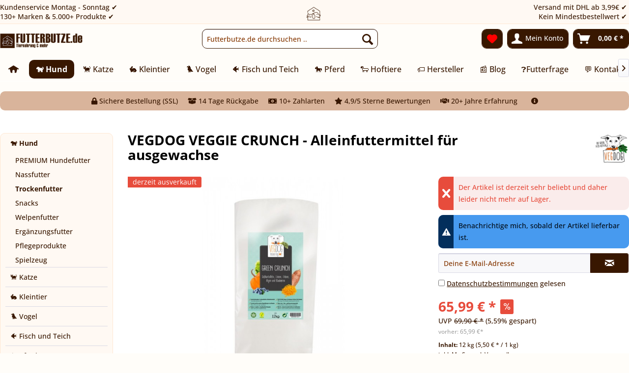

--- FILE ---
content_type: text/html; charset=UTF-8
request_url: https://www.futterbutze.de/vegdog-veggie-crunch-alleinfuttermittel-fuer-ausgewachse-4616-hund/trockenfutter
body_size: 20467
content:
<!DOCTYPE html>
<html class="no-js" lang="de" itemscope="itemscope" itemtype="https://schema.org/WebPage">
<head>
<meta charset="utf-8">
<meta name="author" content="" />
<meta name="robots" content="index,follow" />
<meta name="revisit-after" content="" />
<meta name="keywords" content="mg, Vitamin, kg , = , Kürbis, 42, 14, Green, Crunch, Hunde, sorgen, Linsen, GREEN, CRUNCH, weitere, Nährstoffe, z.B., B12, Taurin, wichtige" />
<meta name="description" content="VEGDOG VEGGIE CRUNCH - Alleinfuttermittel für ausgewachse" />
<script id="usercentrics-cmp" async data-eu-mode="true" data-settings-id="WBiORwmpHDN0Zy" src="https://app.eu.usercentrics.eu/browser-ui/latest/loader.js"></script>
<meta property="og:type" content="product" />
<meta property="og:site_name" content="Futterbutze.de" />
<meta property="og:url" content="https://www.futterbutze.de/vegdog-veggie-crunch-alleinfuttermittel-fuer-ausgewachse-4616-hund/trockenfutter" />
<meta property="og:title" content="VEGDOG VEGGIE CRUNCH - Alleinfuttermittel für ausgewachse" />
<meta property="og:description" content=" VEGDOG Green Crunch ist ein vollwertiges Alleinfuttermittel für ausgewachsene Hunde mit alternativer Proteinquelle. Es ist die gesunde Abwechslung für jeden Hundenapf ? für alle Weltverbesserer unter den Vierbeinern!  Für die..." />
<meta property="og:image" content="https://www.futterbutze.de/media/image/7d/2e/c0/19402030.jpg" />
<meta name="twitter:card" content="product" />
<meta name="twitter:site" content="Futterbutze.de" />
<meta name="twitter:title" content="VEGDOG VEGGIE CRUNCH - Alleinfuttermittel für ausgewachse" />
<meta name="twitter:description" content=" VEGDOG Green Crunch ist ein vollwertiges Alleinfuttermittel für ausgewachsene Hunde mit alternativer Proteinquelle. Es ist die gesunde Abwechslung für jeden Hundenapf ? für alle Weltverbesserer unter den Vierbeinern!  Für die..." />
<meta name="twitter:image" content="https://www.futterbutze.de/media/image/7d/2e/c0/19402030.jpg" />
<meta property="product:brand" content="VegDog" />
<meta property="product:price" content="65,99" />
<meta property="product:product_link" content="https://www.futterbutze.de/vegdog-veggie-crunch-alleinfuttermittel-fuer-ausgewachse-4616-hund/trockenfutter" />
<meta itemprop="copyrightHolder" content="Futterbutze.de" />
<meta itemprop="copyrightYear" content="2024" />
<meta itemprop="isFamilyFriendly" content="True" />
<meta itemprop="image" content="https://www.futterbutze.de/media/image/42/7b/c4/logo-futterbutze-de.png" />
<meta name="viewport" content="width=device-width, initial-scale=1.0">
<meta name="mobile-web-app-capable" content="yes">
<meta name="apple-mobile-web-app-title" content="Futterbutze.de">
<meta name="apple-mobile-web-app-capable" content="yes">
<meta name="apple-mobile-web-app-status-bar-style" content="default">
<script>(function(w,d,s,l,i){w[l]=w[l]||[];w[l].push({'gtm.start':
new Date().getTime(),event:'gtm.js'});var f=d.getElementsByTagName(s)[0],
j=d.createElement(s),dl=l!='dataLayer'?'&l='+l:'';j.async=true;j.src=
'https://www.googletagmanager.com/gtm.js?id='+i+dl;f.parentNode.insertBefore(j,f);
})(window,document,'script','dataLayer','GTM-W6C3V8W');</script>
<script defer src="https://app.webstats365.com/tracker.js" data-website-id="10be9ec8c7fe796a27360ffdb976afea" data-mode="consent"></script>
<link rel="apple-touch-icon-precomposed" href="https://www.futterbutze.de/media/image/4c/5a/6f/futterbutze-icon-180x180.png">
<link rel="shortcut icon" href="https://www.futterbutze.de/media/image/07/ca/56/favicon-16x16.png">
<meta name="msapplication-navbutton-color" content="#381700" />
<meta name="application-name" content="Futterbutze.de" />
<meta name="msapplication-starturl" content="https://www.futterbutze.de/" />
<meta name="msapplication-window" content="width=1024;height=768" />
<meta name="msapplication-TileImage" content="https://www.futterbutze.de/media/image/9d/54/33/futterbutze-icon-150x150.png">
<meta name="msapplication-TileColor" content="#381700">
<meta name="theme-color" content="#381700" />
<link rel="canonical" href="https://www.futterbutze.de/vegdog-veggie-crunch-alleinfuttermittel-fuer-ausgewachse-4616-hund/trockenfutter" />
<title itemprop="name">VEGDOG VEGGIE CRUNCH - Alleinfuttermittel für ausgewachse | Trockenfutter | 🐕 Hund | Futterbutze.de</title>
<link href="/web/cache/1767806312_042081a263e111adca510558c49731ab.css" media="all" rel="stylesheet" type="text/css" />
<link type="text/css" media="screen, projection" rel="stylesheet" href="/themes/Frontend/Responsive/frontend/_public/src/fonts/fontawesome/css/all.css" />
<link rel="stylesheet" href="https://cdn.futterbutze.de/wp-includes/css/dist/block-library/style.min.css" media="all">
<link rel="stylesheet" href="https://cdn.futterbutze.de/wp-includes/css/dist/block-library/theme.min.css" media="all">
<link type="text/css" media="screen, projection" rel="stylesheet" href="/engine/Shopware/Plugins/Community/Frontend/StcomHomeIcon5/Views/frontend/_resources/css/hi.css" />
<script>
var _paq = window._paq = window._paq || [];
/* tracker methods like "setCustomDimension" should be called before "trackPageView" */
_paq.push(["setCookieDomain", "*.futterbutze.de"]);
_paq.push(["disableCookies"]);
_paq.push(['trackPageView']);
_paq.push(['enableLinkTracking']);
(function() {
var u="//stats.qii.de/";
_paq.push(['setTrackerUrl', u+'matomo.php']);
_paq.push(['setSiteId', '9']);
var d=document, g=d.createElement('script'), s=d.getElementsByTagName('script')[0];
g.async=true; g.src=u+'matomo.js'; s.parentNode.insertBefore(g,s);
})();
</script>
</head>
<body class="is--ctl-detail is--act-index is--sidebar-detail" >
<div data-paypalUnifiedMetaDataContainer="true" data-paypalUnifiedRestoreOrderNumberUrl="https://www.futterbutze.de/widgets/PaypalUnifiedOrderNumber/restoreOrderNumber" class="is--hidden">
</div>
<noscript><iframe src="https://www.googletagmanager.com/ns.html?id=GTM-W6C3V8W" height="0" width="0" style="display:none;visibility:hidden"></iframe></noscript>
<div class="page-wrap">
<noscript class="noscript-main">
<div class="alert is--warning">
<div class="alert--icon">
<i class="icon--element icon--warning"></i>
</div>
<div class="alert--content">
Um Futterbutze.de in vollem Umfang nutzen zu k&ouml;nnen, empfehlen Dir Javascript in Deinem Browser zu aktiveren.
</div>
</div>
</noscript>
<header class="header-main">
<div class="emz-conversion-header" style="display: block;background-color: #381700;color: #FFFFFF;font-size: 16px;">
<div class="container" style="background-color: #381700;">
<div class="emz-conversion-desktop">
<div class="emz-conversion-header-column" style="width: calc(33.333333333333% - 4px);text-align: ;">
Kundenservice Montag - Sonntag ✔<br>130+ Marken & 5.000+ Produkte ✔
</div>
<div class="emz-conversion-header-column" style="width: calc(33.333333333333% - 4px);">
<center><img class="footerlogo top" src="https://www.futterbutze.de/media/image/9d/54/33/futterbutze-icon-150x150.png" alt="Willkommen auf Futterbutze.de" width="30"></center>
</div>
<div class="emz-conversion-header-column" style="width: calc(33.333333333333% - 4px);">
Versand mit DHL ab 3,99€ ✔<br>Kein Mindestbestellwert ✔
</div>
</div>
<div class="emz-conversion-tablet">
<div class="emz-conversion-header-column" style="width: calc(33.333333333333% - 3px);text-align: ;">
Kundenservice Mo - So ✔
</div>
<div class="emz-conversion-header-column" style="width: calc(33.333333333333% - 3px);">
130+ Marken & 5.000+ Produkte ✔
</div>
<div class="emz-conversion-header-column" style="width: calc(33.333333333333% - 3px);">
Versand ab 3,99€ ✔
</div>
</div>
<div class="emz-conversion-mobile">
<div class="emz-conversion-header-column" style="width: 49%;text-align: ;">
Kundenservice Mo-So ✔<br>Versand ab 3,99€ ✔
</div>
<div class="emz-conversion-header-column" style="width: 49%;text-align: ;">
130+ Marken ✔ <br>5.000+ Produkte ✔
</div>
</div>
</div>
</div>
<div class="top-bar">
<div class="container block-group">
<nav class="top-bar--navigation block" role="menubar">

    



    

<div class="navigation--entry entry--service has--drop-down" role="menuitem" aria-haspopup="true" data-drop-down-menu="true">
<i class="icon--service"></i> Service/Hilfe
</div>
</nav>
</div>
</div>
<div class="container header--navigation">
<div class="logo-main block-group" role="banner">
<div class="logo--shop block">
<a class="logo--link" href="https://www.futterbutze.de/" title="Futterbutze.de - zur Startseite wechseln">
<picture>
<source srcset="https://www.futterbutze.de/media/image/42/7b/c4/logo-futterbutze-de.png" media="(min-width: 78.75em)">
<source srcset="https://www.futterbutze.de/media/image/42/7b/c4/logo-futterbutze-de.png" media="(min-width: 64em)">
<source srcset="https://www.futterbutze.de/media/image/42/7b/c4/logo-futterbutze-de.png" media="(min-width: 48em)">
<img srcset="https://www.futterbutze.de/media/image/42/7b/c4/logo-futterbutze-de.png" alt="Futterbutze.de - zur Startseite wechseln" />
</picture>
</a>
</div>
</div>
<nav class="shop--navigation block-group">
<ul class="navigation--list block-group" role="menubar">
<li class="navigation--entry entry--menu-left" role="menuitem">
<a class="entry--link entry--trigger btn is--icon-left" href="#offcanvas--left" data-offcanvas="true" data-offCanvasSelector=".sidebar-main" aria-label="Menü">
<i class="icon--menu"></i> Menü
</a>
</li>
<li class="navigation--entry entry--search" role="menuitem" data-search="true" aria-haspopup="true" data-minLength="3">
<a class="btn entry--link entry--trigger" href="#show-hide--search" title="Suche anzeigen / schließen" aria-label="Suche anzeigen / schließen">
<i class="icon--search"></i>
<span class="search--display">Suchen</span>
</a>
<form action="/search" method="get" class="main-search--form">
<input type="search" name="sSearch" aria-label="Futterbutze.de durchsuchen .." class="main-search--field" autocomplete="off" autocapitalize="off" placeholder="Futterbutze.de durchsuchen .." maxlength="30" />
<button type="submit" class="main-search--button" aria-label="Suchen">
<i class="icon--search"></i>
<span class="main-search--text">Suchen</span>
</button>
<div class="form--ajax-loader">&nbsp;</div>
</form>
<div class="main-search--results"></div>
</li>

    <li class="navigation--entry entry--notepad" role="menuitem">
        
        <a href="https://www.futterbutze.de/note" title="Merkzettel" aria-label="Merkzettel" class="btn">
            <i class="icon--heart"></i>
                    </a>
    </li>




    <li class="navigation--entry entry--account with-slt"
        role="menuitem"
        data-offcanvas="true"
        data-offCanvasSelector=".account--dropdown-navigation">
        
            <a href="https://www.futterbutze.de/account"
               title="Mein Konto"
               aria-label="Mein Konto"
               class="btn is--icon-left entry--link account--link">
                <i class="icon--account"></i>
                                    <span class="account--display">
                        Mein Konto
                    </span>
                            </a>
        

                    
                <div class="account--dropdown-navigation">

                    
                        <div class="navigation--smartphone">
                            <div class="entry--close-off-canvas">
                                <a href="#close-account-menu"
                                   class="account--close-off-canvas"
                                   title="Menü schließen"
                                   aria-label="Menü schließen">
                                    Menü schließen <i class="icon--arrow-right"></i>
                                </a>
                            </div>
                        </div>
                    

                    
                            <div class="account--menu is--rounded is--personalized">
        
                            
                
                                            <span class="navigation--headline">
                            Mein Konto
                        </span>
                                    

                
                <div class="account--menu-container">

                    
                        
                        <ul class="sidebar--navigation navigation--list is--level0 show--active-items">
                            
                                
                                
                                    
    
                                                                                    <li class="navigation--entry">
                                                <span class="navigation--signin">
                                                    <a href="https://www.futterbutze.de/account#hide-registration"
                                                       class="blocked--link btn is--primary navigation--signin-btn"
                                                       data-collapseTarget="#registration"
                                                       data-action="close">
                                                        Anmelden
                                                    </a>
                                                    <span class="navigation--register">
                                                        oder
                                                        <a href="https://www.futterbutze.de/account#show-registration"
                                                           class="blocked--link"
                                                           data-collapseTarget="#registration"
                                                           data-action="open">
                                                            registrieren
                                                        </a>
                                                    </span>
                                                </span>
                                            </li>
                                                                            
    
                    <li></li>
            


                                    
                                        <li class="navigation--entry">
                                            <a href="https://www.futterbutze.de/account" title="Übersicht" class="navigation--link">
                                                Übersicht
                                            </a>
                                        </li>
                                    
                                

                                
                                
                                    <li class="navigation--entry">
                                        <a href="https://www.futterbutze.de/account/profile" title="Persönliche Daten" class="navigation--link" rel="nofollow">
                                            Persönliche Daten
                                        </a>
                                    </li>
                                

                                
                                
                                                                            
                                            <li class="navigation--entry">
                                                <a href="https://www.futterbutze.de/address/index/sidebar/" title="Adressen" class="navigation--link" rel="nofollow">
                                                    Adressen
                                                </a>
                                            </li>
                                        
                                                                    

                                
                                
    
                                    <li class="navigation--entry">
                                        <a href="https://www.futterbutze.de/account/payment" title="Zahlungsarten" class="navigation--link" rel="nofollow">
                                            Zahlungsarten
                                        </a>
                                    </li>
                                

            <li class="navigation--entry">
            <a href="https://www.futterbutze.de/StripePaymentAccount/manageCreditCards" title="Kreditkarten verwalten" class="navigation--link">
                Kreditkarten verwalten
            </a>
        </li>
    

                                
                                
                                    <li class="navigation--entry">
                                        <a href="https://www.futterbutze.de/account/orders" title="Bestellungen" class="navigation--link" rel="nofollow">
                                            Bestellungen
                                        </a>
                                    </li>
                                

                                
                                
                                                                            <li class="navigation--entry">
                                            <a href="https://www.futterbutze.de/account/downloads" title="Sofortdownloads" class="navigation--link" rel="nofollow">
                                                Sofortdownloads
                                            </a>
                                        </li>
                                                                    

                                
                                
                                    <li class="navigation--entry">
                                        <a href="https://www.futterbutze.de/note" title="Merkzettel" class="navigation--link" rel="nofollow">
                                            Merkzettel
                                        </a>
                                    </li>
                                

                                
                                
                                                                    

                                
                                
                                                                    
                            
                        </ul>
                    
                </div>
                    
    </div>
                    
                </div>
            
            </li>




    <li class="navigation--entry entry--cart" role="menuitem">
        
        <a class="btn is--icon-left cart--link" href="https://www.futterbutze.de/checkout/cart" title="Warenkorb" aria-label="Warenkorb">
            <span class="cart--display">
                                    Warenkorb
                            </span>

            <span class="badge is--primary is--minimal cart--quantity is--hidden">0</span>

            <i class="icon--basket"></i>

            <span class="cart--amount">
                0,00&nbsp;&euro; *
            </span>
        </a>
        <div class="ajax-loader">&nbsp;</div>
    </li>




</ul>
</nav>
<div class="container--ajax-cart" data-collapse-cart="true" data-displayMode="offcanvas"></div>
</div>
</header>
<nav class="navigation-main">
<div class="container" data-menu-scroller="true" data-listSelector=".navigation--list.container" data-viewPortSelector=".navigation--list-wrapper">
<div class="navigation--list-wrapper">
<ul class="navigation--list container" role="menubar" itemscope="itemscope" itemtype="https://schema.org/SiteNavigationElement">
<li class="" style="display:inline-block;">
<a href="https://www.futterbutze.de/" title="" class="navigation--link is--first custom-navigation--link">
<span><i class="hIcons hIcon1"></i></span>
</a>
</li>
<li class="navigation--entry is--active" role="menuitem">
<a class="navigation--link is--active" href="https://www.futterbutze.de/hundefutter" title="🐕 Hund" itemprop="url">
<span itemprop="name">🐕 Hund</span>
</a>
</li>
<li class="navigation--entry" role="menuitem">
<a class="navigation--link" href="https://www.futterbutze.de/katze/" title="🐈 Katze" itemprop="url">
<span itemprop="name">🐈 Katze</span>
</a>
</li>
<li class="navigation--entry" role="menuitem">
<a class="navigation--link" href="https://www.futterbutze.de/kleintier/" title="🐇 Kleintier" itemprop="url">
<span itemprop="name">🐇 Kleintier</span>
</a>
</li>
<li class="navigation--entry" role="menuitem">
<a class="navigation--link" href="https://www.futterbutze.de/vogel/" title="🐦 Vogel" itemprop="url">
<span itemprop="name">🐦 Vogel</span>
</a>
</li>
<li class="navigation--entry" role="menuitem">
<a class="navigation--link" href="https://www.futterbutze.de/fisch-und-teich/" title="🐠 Fisch und Teich" itemprop="url">
<span itemprop="name">🐠 Fisch und Teich</span>
</a>
</li>
<li class="navigation--entry" role="menuitem">
<a class="navigation--link" href="https://www.futterbutze.de/pferd/" title="🐎 Pferd" itemprop="url">
<span itemprop="name">🐎 Pferd</span>
</a>
</li>
<li class="navigation--entry" role="menuitem">
<a class="navigation--link" href="https://www.futterbutze.de/hoftiere/" title="🐑 Hoftiere" itemprop="url">
<span itemprop="name">🐑 Hoftiere</span>
</a>
</li>
<li class="navigation--entry" role="menuitem">
<a class="navigation--link" href="https://www.futterbutze.de/hersteller-und-marken" title="🏷️ Hersteller" itemprop="url">
<span itemprop="name">🏷️ Hersteller</span>
</a>
</li>
<li class="navigation--entry" role="menuitem">
<a class="navigation--link" href="https://www.futterbutze.de/blog/" title="📰 Blog" itemprop="url">
<span itemprop="name">📰 Blog</span>
</a>
</li>
<li class="navigation--entry" role="menuitem">
<a class="navigation--link" href="https://www.futterbutze.de/futterfrage/" title="❓Futterfrage" itemprop="url">
<span itemprop="name">❓Futterfrage</span>
</a>
</li>
<li class="navigation--entry" role="menuitem">
<a class="navigation--link" href="https://www.futterbutze.de/kontaktformular" title="💬 Kontakt" itemprop="url">
<span itemprop="name">💬 Kontakt</span>
</a>
</li>
</ul>
</div>
</div>
</nav>
<div class="dummy-sticky" style="display:none;"></div>
<nav class="navigation-sticky" data-stickysearch-duration="400" data-sticky-show="search_and_menu" data-sticky-tablet-show="1" data-sticky-phone-show="1">
<div class="container">
<nav class="sticky--navigation block-group">
<div class="entry--menu-bottom">
<a class="entry--link entry--trigger btn is--icon-left">
<i class="icon--menu"></i>
</a>
</div>
</nav>
<div class="logo-main block-group" role="banner">
<div class="logo--shop block">
<a class="logo--link" href="https://www.futterbutze.de/" title="Futterbutze.de - zur Startseite wechseln">
<img srcset="https://www.futterbutze.de/media/image/42/7b/c4/logo-futterbutze-de.png" alt="Futterbutze.de - zur Startseite wechseln"/>
</a>
</div>
</div>
<nav class="shop--navigation block-group">
<div class="container--ajax-cart" data-collapse-cart="true" data-displayMode="offcanvas"></div>
<ul class="navigation--list block-group" role="menubar">
<li class="navigation--entry entry--menu-left" role="menuitem">
<a class="entry--link entry--trigger btn is--icon-left" href="#offcanvas--left" data-offcanvas="true" data-offCanvasSelector=".sidebar-main">
<i class="icon--menu"></i> Menü
</a>
</li>
<li class="navigation--entry entry--search" role="menuitem" data-search="true" aria-haspopup="true">
<a class="btn entry--link entry--trigger" href="#show-hide--search" title="Suche anzeigen / schließen">
<i class="icon--search"></i>
<span class="search--display">Suchen</span>
</a>
<form action="/search" method="get" class="main-search--form">
<input type="search" name="sSearch" aria-label="Futterbutze.de durchsuchen .." class="main-search--field" autocomplete="off" autocapitalize="off" placeholder="Futterbutze.de durchsuchen .." maxlength="30" />
<button type="submit" class="main-search--button" aria-label="Suchen">
<i class="icon--search"></i>
<span class="main-search--text">Suchen</span>
</button>
<div class="form--ajax-loader">&nbsp;</div>
</form>
<div class="main-search--results"></div>
</li>

    <li class="navigation--entry entry--notepad" role="menuitem">
        
        <a href="https://www.futterbutze.de/note" title="Merkzettel" aria-label="Merkzettel" class="btn">
            <i class="icon--heart"></i>
                    </a>
    </li>




    <li class="navigation--entry entry--account with-slt"
        role="menuitem"
        data-offcanvas="true"
        data-offCanvasSelector=".account--dropdown-navigation">
        
            <a href="https://www.futterbutze.de/account"
               title="Mein Konto"
               aria-label="Mein Konto"
               class="btn is--icon-left entry--link account--link">
                <i class="icon--account"></i>
                                    <span class="account--display">
                        Mein Konto
                    </span>
                            </a>
        

                    
                <div class="account--dropdown-navigation">

                    
                        <div class="navigation--smartphone">
                            <div class="entry--close-off-canvas">
                                <a href="#close-account-menu"
                                   class="account--close-off-canvas"
                                   title="Menü schließen"
                                   aria-label="Menü schließen">
                                    Menü schließen <i class="icon--arrow-right"></i>
                                </a>
                            </div>
                        </div>
                    

                    
                            <div class="account--menu is--rounded is--personalized">
        
                            
                
                                            <span class="navigation--headline">
                            Mein Konto
                        </span>
                                    

                
                <div class="account--menu-container">

                    
                        
                        <ul class="sidebar--navigation navigation--list is--level0 show--active-items">
                            
                                
                                
                                    
    
                                                                                    <li class="navigation--entry">
                                                <span class="navigation--signin">
                                                    <a href="https://www.futterbutze.de/account#hide-registration"
                                                       class="blocked--link btn is--primary navigation--signin-btn"
                                                       data-collapseTarget="#registration"
                                                       data-action="close">
                                                        Anmelden
                                                    </a>
                                                    <span class="navigation--register">
                                                        oder
                                                        <a href="https://www.futterbutze.de/account#show-registration"
                                                           class="blocked--link"
                                                           data-collapseTarget="#registration"
                                                           data-action="open">
                                                            registrieren
                                                        </a>
                                                    </span>
                                                </span>
                                            </li>
                                                                            
    
                    <li></li>
            


                                    
                                        <li class="navigation--entry">
                                            <a href="https://www.futterbutze.de/account" title="Übersicht" class="navigation--link">
                                                Übersicht
                                            </a>
                                        </li>
                                    
                                

                                
                                
                                    <li class="navigation--entry">
                                        <a href="https://www.futterbutze.de/account/profile" title="Persönliche Daten" class="navigation--link" rel="nofollow">
                                            Persönliche Daten
                                        </a>
                                    </li>
                                

                                
                                
                                                                            
                                            <li class="navigation--entry">
                                                <a href="https://www.futterbutze.de/address/index/sidebar/" title="Adressen" class="navigation--link" rel="nofollow">
                                                    Adressen
                                                </a>
                                            </li>
                                        
                                                                    

                                
                                
    
                                    <li class="navigation--entry">
                                        <a href="https://www.futterbutze.de/account/payment" title="Zahlungsarten" class="navigation--link" rel="nofollow">
                                            Zahlungsarten
                                        </a>
                                    </li>
                                

            <li class="navigation--entry">
            <a href="https://www.futterbutze.de/StripePaymentAccount/manageCreditCards" title="Kreditkarten verwalten" class="navigation--link">
                Kreditkarten verwalten
            </a>
        </li>
    

                                
                                
                                    <li class="navigation--entry">
                                        <a href="https://www.futterbutze.de/account/orders" title="Bestellungen" class="navigation--link" rel="nofollow">
                                            Bestellungen
                                        </a>
                                    </li>
                                

                                
                                
                                                                            <li class="navigation--entry">
                                            <a href="https://www.futterbutze.de/account/downloads" title="Sofortdownloads" class="navigation--link" rel="nofollow">
                                                Sofortdownloads
                                            </a>
                                        </li>
                                                                    

                                
                                
                                    <li class="navigation--entry">
                                        <a href="https://www.futterbutze.de/note" title="Merkzettel" class="navigation--link" rel="nofollow">
                                            Merkzettel
                                        </a>
                                    </li>
                                

                                
                                
                                                                    

                                
                                
                                                                    
                            
                        </ul>
                    
                </div>
                    
    </div>
                    
                </div>
            
            </li>




    <li class="navigation--entry entry--cart" role="menuitem">
        
        <a class="btn is--icon-left cart--link" href="https://www.futterbutze.de/checkout/cart" title="Warenkorb" aria-label="Warenkorb">
            <span class="cart--display">
                                    Warenkorb
                            </span>

            <span class="badge is--primary is--minimal cart--quantity is--hidden">0</span>

            <i class="icon--basket"></i>

            <span class="cart--amount">
                0,00&nbsp;&euro; *
            </span>
        </a>
        <div class="ajax-loader">&nbsp;</div>
    </li>




</ul>
</nav>
</div>
</nav>
<section class="content-main container block-group">
<nav class="content--breadcrumb block">
<a class="breadcrumb--button breadcrumb--link" href="https://www.futterbutze.de/trockenfutter-hund" title="Übersicht">
<i class="icon--arrow-left"></i>
<span class="breadcrumb--title">Übersicht</span>
</a>
<ul class="breadcrumb--list breadcrumb-left" role="menu" itemscope itemtype="https://schema.org/BreadcrumbList">
<li class="breadcrumb--entry"><a href="" class="breadcrumb--link"><b>Du bist hier: </b></a></li>
<li role="menuitem" class="breadcrumb--entry" itemprop="itemListElement" itemscope itemtype="https://schema.org/ListItem">
<a class="breadcrumb--link" href="https://www.futterbutze.de/hundefutter" title="🐕 Hund" itemprop="item">
<link itemprop="url" href="https://www.futterbutze.de/hundefutter" />
<span class="breadcrumb--title" itemprop="name">🐕 Hund</span>
</a>
<meta itemprop="position" content="0" />
</li>
<li role="none" class="breadcrumb--separator">
<i class="icon--arrow-right"></i>
</li>
<li role="menuitem" class="breadcrumb--entry is--active" itemprop="itemListElement" itemscope itemtype="https://schema.org/ListItem">
<a class="breadcrumb--link" href="https://www.futterbutze.de/trockenfutter-hund" title="Trockenfutter" itemprop="item">
<link itemprop="url" href="https://www.futterbutze.de/trockenfutter-hund" />
<span class="breadcrumb--title" itemprop="name">Trockenfutter</span>
</a>
<meta itemprop="position" content="1" />
</li>
</ul>
<div class="trust-bar">
<ul class="breadcrumb-right">
<li><i class="fa fa-lock"></i> Sichere Bestellung (SSL)</li>
<li><i class="fa fa-box-open"></i> 14 Tage Rückgabe</li>
<li><i class="fa fa-money-bill-alt"></i> 10+ Zahlarten</li>
<li><i class="fa fa-star"></i> 4,9/5 Sterne Bewertungen</li>
<li><i class="fa fa-handshake"></i> 20+ Jahre Erfahrung</li>
<li>&nbsp;&nbsp;<a href="https://www.futterbutze.de/deine-vorteile" title="weitere Information" style="color:#ff0000;"><i class="fa fa-info-circle"></i></a></li>
</ul>
</div>
</nav>
<nav class="product--navigation">
<a href="#" class="navigation--link link--prev">
<div class="link--prev-button">
<span class="link--prev-inner">Zurück</span>
</div>
<div class="image--wrapper">
<div class="image--container"></div>
</div>
</a>
<a href="#" class="navigation--link link--next">
<div class="link--next-button">
<span class="link--next-inner">Vor</span>
</div>
<div class="image--wrapper">
<div class="image--container"></div>
</div>
</a>
</nav>
<div class="content-main--inner">
<aside class="sidebar-main off-canvas">
<div class="navigation--smartphone">
<ul class="navigation--list ">
<li class="navigation--entry entry--close-off-canvas">
<a href="#close-categories-menu" title="Menü schließen" class="navigation--link">
Menü schließen <i class="icon--arrow-right"></i>
</a>
</li>
</ul>
<div class="mobile--switches">

    



    

</div>
</div>
<div class="sidebar--categories-wrapper" data-subcategory-nav="true" data-mainCategoryId="3" data-categoryId="87" data-fetchUrl="/widgets/listing/getCategory/categoryId/87">
<div class="categories--headline navigation--headline">
Kategorien
</div>
<div class="sidebar--categories-navigation">
<ul class="sidebar--navigation categories--navigation navigation--list is--drop-down is--level0 is--rounded" role="menu">
<li class="navigation--entry is--active has--sub-categories has--sub-children" role="menuitem">
<a class="navigation--link is--active has--sub-categories link--go-forward" href="https://www.futterbutze.de/hundefutter" data-categoryId="235" data-fetchUrl="/widgets/listing/getCategory/categoryId/235" title="🐕 Hund" >
🐕 Hund
<span class="is--icon-right">
<i class="icon--arrow-right"></i>
</span>
</a>
<ul class="sidebar--navigation categories--navigation navigation--list is--level1 is--rounded" role="menu">
<li class="navigation--entry" role="menuitem">
<a class="navigation--link" href="https://www.futterbutze.de/premium-hundefutter" data-categoryId="432" data-fetchUrl="/widgets/listing/getCategory/categoryId/432" title="PREMIUM Hundefutter" >
PREMIUM Hundefutter
</a>
</li>
<li class="navigation--entry has--sub-children" role="menuitem">
<a class="navigation--link link--go-forward" href="https://www.futterbutze.de/nassfutter-hund" data-categoryId="240" data-fetchUrl="/widgets/listing/getCategory/categoryId/240" title="Nassfutter" >
Nassfutter
<span class="is--icon-right">
<i class="icon--arrow-right"></i>
</span>
</a>
</li>
<li class="navigation--entry is--active" role="menuitem">
<a class="navigation--link is--active" href="https://www.futterbutze.de/trockenfutter-hund" data-categoryId="87" data-fetchUrl="/widgets/listing/getCategory/categoryId/87" title="Trockenfutter" >
Trockenfutter
</a>
</li>
<li class="navigation--entry has--sub-children" role="menuitem">
<a class="navigation--link link--go-forward" href="https://www.futterbutze.de/hund/snacks/" data-categoryId="89" data-fetchUrl="/widgets/listing/getCategory/categoryId/89" title="Snacks" >
Snacks
<span class="is--icon-right">
<i class="icon--arrow-right"></i>
</span>
</a>
</li>
<li class="navigation--entry" role="menuitem">
<a class="navigation--link" href="https://www.futterbutze.de/welpenfutter" data-categoryId="107" data-fetchUrl="/widgets/listing/getCategory/categoryId/107" title="Welpenfutter" >
Welpenfutter
</a>
</li>
<li class="navigation--entry" role="menuitem">
<a class="navigation--link" href="https://www.futterbutze.de/hund/ergaenzungsfutter/" data-categoryId="95" data-fetchUrl="/widgets/listing/getCategory/categoryId/95" title="Ergänzungsfutter" >
Ergänzungsfutter
</a>
</li>
<li class="navigation--entry" role="menuitem">
<a class="navigation--link" href="https://www.futterbutze.de/hund/pflegeprodukte/" data-categoryId="109" data-fetchUrl="/widgets/listing/getCategory/categoryId/109" title="Pflegeprodukte" >
Pflegeprodukte
</a>
</li>
<li class="navigation--entry" role="menuitem">
<a class="navigation--link" href="https://www.futterbutze.de/hund/spielzeug/" data-categoryId="194" data-fetchUrl="/widgets/listing/getCategory/categoryId/194" title="Spielzeug" >
Spielzeug
</a>
</li>
</ul>
</li>
<li class="navigation--entry has--sub-children" role="menuitem">
<a class="navigation--link link--go-forward" href="https://www.futterbutze.de/katze/" data-categoryId="236" data-fetchUrl="/widgets/listing/getCategory/categoryId/236" title="🐈 Katze" >
🐈 Katze
<span class="is--icon-right">
<i class="icon--arrow-right"></i>
</span>
</a>
</li>
<li class="navigation--entry has--sub-children" role="menuitem">
<a class="navigation--link link--go-forward" href="https://www.futterbutze.de/kleintier/" data-categoryId="237" data-fetchUrl="/widgets/listing/getCategory/categoryId/237" title="🐇 Kleintier" >
🐇 Kleintier
<span class="is--icon-right">
<i class="icon--arrow-right"></i>
</span>
</a>
</li>
<li class="navigation--entry has--sub-children" role="menuitem">
<a class="navigation--link link--go-forward" href="https://www.futterbutze.de/vogel/" data-categoryId="238" data-fetchUrl="/widgets/listing/getCategory/categoryId/238" title="🐦 Vogel" >
🐦 Vogel
<span class="is--icon-right">
<i class="icon--arrow-right"></i>
</span>
</a>
</li>
<li class="navigation--entry" role="menuitem">
<a class="navigation--link" href="https://www.futterbutze.de/fisch-und-teich/" data-categoryId="93" data-fetchUrl="/widgets/listing/getCategory/categoryId/93" title="🐠 Fisch und Teich" >
🐠 Fisch und Teich
</a>
</li>
<li class="navigation--entry has--sub-children" role="menuitem">
<a class="navigation--link link--go-forward" href="https://www.futterbutze.de/pferd/" data-categoryId="239" data-fetchUrl="/widgets/listing/getCategory/categoryId/239" title="🐎 Pferd" >
🐎 Pferd
<span class="is--icon-right">
<i class="icon--arrow-right"></i>
</span>
</a>
</li>
<li class="navigation--entry has--sub-children" role="menuitem">
<a class="navigation--link link--go-forward" href="https://www.futterbutze.de/hoftiere/" data-categoryId="124" data-fetchUrl="/widgets/listing/getCategory/categoryId/124" title="🐑 Hoftiere" >
🐑 Hoftiere
<span class="is--icon-right">
<i class="icon--arrow-right"></i>
</span>
</a>
</li>
<li class="navigation--entry has--sub-children" role="menuitem">
<a class="navigation--link link--go-forward" href="https://www.futterbutze.de/hersteller-und-marken" data-categoryId="271" data-fetchUrl="/widgets/listing/getCategory/categoryId/271" title="🏷️ Hersteller" >
🏷️ Hersteller
<span class="is--icon-right">
<i class="icon--arrow-right"></i>
</span>
</a>
</li>
<li class="navigation--entry" role="menuitem">
<a class="navigation--link" href="https://www.futterbutze.de/zubehoer-spielzeug/" data-categoryId="422" data-fetchUrl="/widgets/listing/getCategory/categoryId/422" title="🧸 Zubehör &amp; Spielzeug" >
🧸 Zubehör & Spielzeug
</a>
</li>
<li class="navigation--entry" role="menuitem">
<a class="navigation--link" href="https://www.futterbutze.de/neu/" data-categoryId="310" data-fetchUrl="/widgets/listing/getCategory/categoryId/310" title="🆕 Neu" >
🆕 Neu
</a>
</li>
<li class="navigation--entry" role="menuitem">
<a class="navigation--link" href="https://www.futterbutze.de/topseller/" data-categoryId="312" data-fetchUrl="/widgets/listing/getCategory/categoryId/312" title="🏆 Topseller" >
🏆 Topseller
</a>
</li>
<li class="navigation--entry" role="menuitem">
<a class="navigation--link" href="https://www.futterbutze.de/aktionen/" data-categoryId="272" data-fetchUrl="/widgets/listing/getCategory/categoryId/272" title="🎉 Aktionen" >
🎉 Aktionen
</a>
</li>
<li class="navigation--entry" role="menuitem">
<a class="navigation--link" href="https://www.futterbutze.de/blog/" data-categoryId="433" data-fetchUrl="/widgets/listing/getCategory/categoryId/433" title="📰 Blog" target="_blank">
📰 Blog
</a>
</li>
<li class="navigation--entry" role="menuitem">
<a class="navigation--link" href="https://www.futterbutze.de/futterfrage/" data-categoryId="429" data-fetchUrl="/widgets/listing/getCategory/categoryId/429" title="❓Futterfrage" >
❓Futterfrage
</a>
</li>
<li class="navigation--entry" role="menuitem">
<a class="navigation--link" href="https://www.futterbutze.de/kontaktformular" data-categoryId="350" data-fetchUrl="/widgets/listing/getCategory/categoryId/350" title="💬 Kontakt" >
💬 Kontakt
</a>
</li>
</ul>
</div>
<a rel="sponsored" href="https://www.awin1.com/cread.php?s=2990716&v=13775&q=367216&r=802639" target="_blank">
<img src="https://www.awin1.com/cshow.php?s=2990716&v=13775&q=367216&r=802639" border="0">
</a>
</div>
</aside>
<div class="content--wrapper">
<div class="content product--details" itemscope itemtype="https://schema.org/Product" data-product-navigation="/widgets/listing/productNavigation" data-category-id="87" data-main-ordernumber="FU19402030" data-ajax-wishlist="true" data-compare-ajax="true" data-ajax-variants-container="true">
<header class="product--header">
<div class="product--info">
<h1 class="product--title" itemprop="name">
VEGDOG VEGGIE CRUNCH - Alleinfuttermittel für ausgewachse
</h1>
<meta itemprop="gtin13" content="4260446690197"/>
<div class="product--supplier">
<a href="https://www.futterbutze.de/vegdog/" title="Weitere Artikel von VegDog" class="product--supplier-link">
<img src="https://www.futterbutze.de/media/image/72/39/0f/vegdog.jpg" alt="VegDog">
</a>
</div>
</div>
</header>
<div class="product--detail-upper block-group">
<div class="product--image-container image-slider product--image-zoom" data-image-slider="true" data-image-gallery="true" data-maxZoom="0" data-thumbnails=".image--thumbnails" >
<div class="image-slider--container no--thumbnails">
<div class="image-slider--slide">
<div class="pdwe-stock-in-listing-shoppath-container" data-pdwe-stock-in-listing-shoppath=""></div>
<div class="product--badges-pdwe">
<div class="product--badge product--badge-pdwe pdwe-listing-id-4616" data-pdwe-listing-id="4616" data-pdwe-listing-instock="0" style="background-color: #e74c3c; color: #fff; font-weight: 400;">
derzeit ausverkauft
</div>
</div>
<div class="image--box image-slider--item">
<span class="image--element" data-img-large="https://www.futterbutze.de/media/image/37/52/da/19402030_1280x1280.jpg" data-img-small="https://www.futterbutze.de/media/image/70/ce/f5/19402030_200x200.jpg" data-img-original="https://www.futterbutze.de/media/image/7d/2e/c0/19402030.jpg" data-alt="VEGDOG VEGGIE CRUNCH - Alleinfuttermittel für ausgewachse">
<span class="image--media">
<img srcset="https://www.futterbutze.de/media/image/0a/03/35/19402030_600x600.jpg, https://www.futterbutze.de/media/image/0c/58/61/19402030_600x600@2x.jpg 2x" src="https://www.futterbutze.de/media/image/0a/03/35/19402030_600x600.jpg" alt="VEGDOG VEGGIE CRUNCH - Alleinfuttermittel für ausgewachse" itemprop="image" />
</span>
</span>
</div>
</div>
</div>
</div>
<div class="product--buybox block">
<div class="is--hidden" itemprop="brand" itemtype="https://schema.org/Brand" itemscope>
<meta itemprop="name" content="VegDog" />
</div>
<span itemprop="manufacturer" content="VegDog"></span>
<meta itemprop="weight" content="12 kg"/>
<meta itemprop="itemCondition" content="http://schema.org/NewCondition"/>
<div class="alert is--error is--rounded">
<div class="alert--icon">
<i class="icon--element icon--cross"></i>
</div>
<div class="alert--content">
Der Artikel ist derzeit sehr beliebt und daher leider nicht mehr auf Lager.
</div>
</div>
<div class="product--notification">
<input type="hidden" value="1" name="notifyHideBasket" id="notifyHideBasket" />
<div class="alert is--warning is--rounded">
<div class="alert--icon">
<i class="icon--element icon--warning"></i>
</div>
<div class="alert--content">
Benachrichtige mich, sobald der Artikel lieferbar ist.
</div>
</div>
<form method="post" action="https://www.futterbutze.de/vegdog-veggie-crunch-alleinfuttermittel-fuer-ausgewachse-4616-hund/trockenfutter?action=notify&amp;number=FU19402030" class="notification--form block-group">
<input type="hidden" name="notifyOrdernumber" value="FU19402030" />
<input name="sNotificationEmail" type="email" class="notification--field block" placeholder="Deine E-Mail-Adresse" />
<button type="submit" class="notification--button btn is--center block">
<i class="icon--mail"></i>
</button>
<div class="is--align-center notification--captcha">
</div>
<p class="privacy-information block-group">
<input name="privacy-checkbox" type="checkbox" id="privacy-checkbox" required="required" aria-label="  Datenschutzbestimmungen   gelesen" aria-required="true" value="1" class="is--required" />
<label for="privacy-checkbox">
<u><a title="Datenschutzbestimmungen" href="https://www.futterbutze.de/datenschutz" target="_blank">Datenschutzbestimmungen</a></u> gelesen
</label>
</p>
</form>
</div>
<div itemprop="offers" itemscope itemtype="https://schema.org/Offer" class="buybox--inner">
<meta itemprop="priceCurrency" content="EUR"/>
<span itemprop="priceSpecification" itemscope itemtype="https://schema.org/PriceSpecification">
<meta itemprop="valueAddedTaxIncluded" content="true"/>
</span>
<meta itemprop="url" content="https://www.futterbutze.de/vegdog-veggie-crunch-alleinfuttermittel-fuer-ausgewachse-4616-hund/trockenfutter"/>
<div class="product--price price--default price--discount">
<div class="fu-special-banner"></div>
<a href="https://www.futterbutze.de/salus-petfood/" title="SALUS Petfood Produkte anzeigen" class="salus-petfood-artikelbanner">
</a>
<span class="price--content content--default">
<meta itemprop="price" content="65.99">
65,99&nbsp;&euro; *
</span>
<span class="price--discount-icon">
<i class="icon--percent2"></i>
</span>
<span class="content--discount">
UVP
<span class="price--line-through">69,90&nbsp;&euro; *</span>
<span class="price--discount-percentage">(5,59% gespart)</span>
</span>
<div class="content--regulation">
vorher:
<span>65,99&nbsp;&euro;*</span>
</div>
</div>
<div class='product--price price--unit'>
<span class="price--label label--purchase-unit">
Inhalt:
</span>
12 kg
(5,50&nbsp;&euro; *
/ 1 kg)
</div>
<p class="product--tax" data-content="" data-modalbox="true" data-targetSelector="a" data-mode="ajax">
inkl. MwSt. <a title="Versandkosten" href="https://www.futterbutze.de/versand-und-zahlungsbedingungen" style="text-decoration:underline">zzgl. Versandkosten</a>
</p>
<div class="product--delivery">
<link itemprop="availability" href="https://schema.org/LimitedAvailability" />
<p class="delivery--information">
<span class="delivery--text delivery--text-not-available">
<i class="delivery--status-icon delivery--status-not-available"></i>
Derzeit leider nicht auf Lager.
</span>
</p>
</div>
<span itemprop="sku" content="FU19402030"></span>
<span itemprop="url" content="https://www.futterbutze.de/vegdog-veggie-crunch-alleinfuttermittel-fuer-ausgewachse-4616-hund/trockenfutter"></span>
<span itemprop="availability" href="http://schema.org/LimitedAvailability"></span>
<span itemprop="seller" content="Futterbutze.de"></span>
<span itemprop="gtin13" content="4260446690197"></span>
<span itemprop="category" content="🐕 Hund > Trockenfutter"></span>
<div class="pdwe-info-area" data-pdwe-info-area-shoppath="">
<div class="alert is--info is--rounded">
<div class="alert--icon">
<i class="icon--element icon--info"></i>
</div>
<div class="alert--content"><b>Deine Vorteile bei Futterbutze</b><br><font color="#ff9900">✔ <b>365 Tage Kundenservice Mo-So</b></font><br>✔ 2% Stammkundenrabatt<br>✔ Versand mit <b><font style="background-color: rgb(255, 204, 0);" color="#003300">&nbsp;DHL&nbsp;</font></b> ab 3,99€<br>✔ Schnelle Bearbeitung<br>✔ Kein Mindestbestellwert<br><b><font color="#800000">✔ 5% Neukunden-Rabatt (Code: neu5)</font></b>
<br><br>
<a href="https://www.google.de/search?newwindow=1&amp;sca_esv=afb125d5b9b6df66&amp;authuser=2&amp;si=APYL9bs7Hg2KMLB-4tSoTdxuOx8BdRvHbByC_AuVpNyh0x2KzZcObRS7Cyf2Uh84czmPaglsrkkQXOFwALxg9BbNh4HcNOG8fqQpgV8rPyoTJCnCHKzAB67q2sp0kHlqyDxviLRApREqKDu4zLrVAMYPA07qR8MU8w%3D%3D&amp;q=Futterbutze.de+Rezensionen&amp;sa=X&amp;ved=2ahUKEwiM8v-E9OaLAxV_hf0HHUpHE34Q0bkNegQILRAE&amp;biw=1920&amp;bih=947" target="_blank" title="Futterbutze.de - Alle Bewertungen ansehen" rel="nofollow noopener"><img src="https://www.futterbutze.de/media/image/bd/a2/88/google-bewertungen-futterbutze-box.gif"></a></div>
</div>
</div>
<div class="product--configurator">
</div>
<form name="sAddToBasket" method="post" action="https://www.futterbutze.de/checkout/addArticle" class="buybox--form" data-add-article="true" data-eventName="submit" data-showModal="false" data-addArticleUrl="https://www.futterbutze.de/checkout/ajaxAddArticleCart">
<input type="hidden" name="sActionIdentifier" value=""/>
<input type="hidden" name="sAddAccessories" id="sAddAccessories" value=""/>
<input type="hidden" name="sAdd" value="FU19402030"/>
</form>
<nav class="product--actions">
<form action="https://www.futterbutze.de/note/add/ordernumber/FU19402030" method="post" class="action--form">
<button type="submit" class="action--link link--notepad" title="Auf den Merkzettel" data-ajaxUrl="https://www.futterbutze.de/note/ajaxAdd/ordernumber/FU19402030" data-text="Gemerkt">
<i class="icon--heart"></i> <span class="action--text">Merken</span>
</button>
</form>
</nav>
</div>
<ul class="product--base-info list--unstyled">
<div class="pdwe-stock-in-listing-shoppath-container" data-pdwe-stock-in-listing-shoppath=""></div>
<li class="base-info--entry entry--sku">
<strong class="entry--label">
Artikel-Nr.:
</strong>
<meta itemprop="productID" content="4643"/>
<span class="entry--content" itemprop="sku">
FU19402030
</span>
</li>
<li class="base-info--entry entry--ean">
<strong class="entry--label">EAN:</strong>
<span class="entry--content" itemprop="gtin13">4260446690197</span>
</li>
</ul>
<div class="detail--armbr detail--armbr--payment has--border-top">
<span class="armbr--payment armbr--payment--paymentinadvance rounded no-shadow" title='Vorkasse'></span>
<span class="armbr--payment armbr--payment--amazonpay rounded no-shadow" title='AmazonPay'></span>
<span class="armbr--payment armbr--payment--paypal rounded no-shadow" title='PayPal'></span>
<span class="armbr--payment armbr--payment--stripe rounded no-shadow" title='Stripe'></span>
<span class="armbr--payment armbr--payment--visa rounded no-shadow" title='VISA'></span>
<span class="armbr--payment armbr--payment--mastercard rounded no-shadow" title='Mastercard'></span>
<span class="armbr--payment armbr--payment--klarna rounded no-shadow" title='Klarna'></span>
<span class="armbr--payment armbr--payment--sliceit-de rounded no-shadow" title='Klarna Ratenkauf.'></span>
<span class="armbr--payment armbr--payment--americanexpress rounded no-shadow" title='AmericanExpress'></span>
<span class="armbr--payment armbr--payment--creditcard rounded no-shadow" title='Kreditkarte'></span>
<span class="armbr--payment armbr--payment--custom1 rounded no-shadow" title='eigenes Zahlungsicon 1'></span>
<span class="armbr--payment armbr--payment--ideal rounded no-shadow" title='Ideal'></span>
</div>
</div>
</div>
<div class="tab-menu--product">
<div class="tab--navigation">
<a href="#" class="tab--link" title="Beschreibung" data-tabName="description">Beschreibung</a>
<a href="#" class="tab--link" title="Hersteller" data-tabName="supplier">Hersteller   &quot;VegDog&quot;</a>
</div>
<div class="tab--container-list">
<div class="tab--container">
<div class="tab--header">
<a href="#" class="tab--title" title="Beschreibung">Beschreibung</a>
</div>
<div class="tab--preview">
VEGDOG Green Crunch ist ein vollwertiges Alleinfuttermittel für ausgewachsene Hunde mit...<a href="#" class="tab--link" title=" mehr"> mehr</a>
</div>
<div class="tab--content">
<div class="buttons--off-canvas">
<a href="#" title="Menü schließen" class="close--off-canvas">
<i class="icon--arrow-left"></i>
Menü schließen
</a>
</div>
<div class="content--description">
<div class="content--title">
Produktinformationen "VEGDOG VEGGIE CRUNCH - Alleinfuttermittel für ausgewachse"
</div>
<div class="product--description" itemprop="description">
<p>VEGDOG Green Crunch ist ein vollwertiges Alleinfuttermittel für ausgewachsene Hunde mit alternativer Proteinquelle. Es ist die gesunde Abwechslung für jeden Hundenapf ? für alle Weltverbesserer unter den Vierbeinern!</p><p>Für die ausreichende Deckung des Eiweißbedarfs sorgen u.a. <strong>Linsen</strong> und <strong>Erbsen</strong>. Diese wertvollen Proteinquellen verfügen über ein optimales Aminosäureprofil für Hunde und stärken damit die Muskeln deines Vierbeiners. Die zugesetzten <strong>Algen</strong> stellen die essentiellen Omega 3- und -6 Fettsäuren bereit. Sie führen zu einem weichen und gesunden Fell und guter Haut ? super für lange Kuschelstunden mit deinem treuen Begleiter. Eine richtige Super-Zutat also! Unser GREEN CRUNCH Trockenfutter beinhaltet darüber hinaus ein angepasstes <strong>Mineralpulver</strong>, welches weitere essentielle Nährstoffe, wie z.B. Vitamin B12, Taurin und Carnitin liefert. Für weitere wichtige Nährstoffe sorgen so allerlei gesundes Obst und Gemüse wie z.B. <strong>Kürbis, Karotten und Blaubeeren</strong>.</p><p><strong>Die neuen Zutaten des GREEN CRUNCH im Vergleich zum VEGGIE CRUNCH:</strong></p><p><strong>Kürbis </strong>ist reich an Nähr- und Ballaststoffen und enthält große Mengen an Vitamin A, C und E, sowie wichtige Ballaststoffe. Der herausragende Kaliumgehalt im Kürbis (etwa 300 mg in 100 Gramm Kürbis) kann sich positiv auf Herz und Kreislauf auswirken. Wegen des niedrigen Natriumgehalts wirkt Kürbis harntreibend, sodass im Körper Entgiftungsprozesse angeregt und schädliche Schlackenstoffe leichter entfernt werden.</p><p><strong>Blaubeeren </strong>verarbeiten wir wegen ihrer antioxidativen Wirkung. Kennzeichnend ist ein hoher Ballaststoffgehalt, der sich förderlich auf die Verdauung auswirkt. Mineralstoffe wie Eisen, Magnesium, Kalzium und Kalium sind reichlich in den blauen Beeren enthalten und sie enthalten sehr viel Vitamin B und E.</p><p> </p><p>VEGDOG Green Crunch ist nicht geeignet für Welpen und laktierende Hündinnen, da diese einen erhöhten Nährstoff- und Energiebedarf haben.</p><p>VEGDOG ist frei von Lock-, Farb-, und Konservierungsstoffen und verzichtet selbstverständlich auf Tierversuche.<br /><br /></p><p>Zusammensetzung: 28% Linsen, 27,9% Erbsen, 15,10% Süßkartoffeln, Erbsenprotein, Sonnenblumenöl, Johannisbrot, Mineralstoffe, Rapsöl, Karotte, Bierhefeextrakt hydrolisiert, Calciumcarbonat, Bierhefe, Monocalciumphosphat, 0,1% Blaubeeren, Kürbis, 0,1% Meeresalgen<br /><br /></p><p>Analytische Bestandteile: Rohprotein 24,1%, Rohfett 9,5%, Rohfaser 2,8%, Rohasche 5,1%, Feuchtigkeit 8,7%, Calcium 0,8%, Phosphor 0,52%, Ca:P 1,5:1 (Calcium/Phosphor-Verhältnis)<br /><br /></p><p>Ernährungsphysiologische Zusatzstoffe:</p><p><span>Vitamin A (3a672a) 5600 IE, Vitamin D3 (3a671) 784 IE, Vitamin E als all-rac-alpha-Tocopheryl-acetat (3a700) 22,4 mg, Vitamin B1 (3a821) 1,4 mg, Vitamin B2 als Riboflavin 4,2 mg, Vitamin B6 (3a831) 1,4 mg, Vitamin B12 42 µg, Niacinamid (3a315) 7 mg, Calcium-D-Pantothenat (3a841) 14 mg, Folsäure (3a316) 0,28 mg, Cholinchlorid (3a690) 1.568 mg, L-Carnitin (3a910) 672 mg, Taurin (3a370) 700 mg, Lysin 0,14 mg, Methionin 4,2 g, Threonin 1.036 mg, Tryptophan</span> <span>364 mg, Valin 868 mg, Eisen (Eisenglycin) (3b108) 4,2 mg, Kupfer als Glycin-Kupferchelat Hydrat (3b413) 1,96 mg, Zink als Zinkoxid (3b603) 36,4 mg, Selen als Natriumselenit (E8) 0,22 mg, Jod als Calciumjodat wasserfrei (3b202) 0,62 mg<br /><br /></span></p><p>Fütterungsempfehlung: Tagesmenge in Gramm (Näherungswerte, abzustimmen auf individuelle Lebensumstände wie Auslauf, Rasse, Aktivität, Jahreszeit und Stoffwechsel). Bei Zimmertemperatur servieren.</p><p>Körpergewicht Hund/Tagesration</p><p>5 kg   =    85 - 110 g</p><p>10 kg  =   145 - 180 g</p><p>20 kg  =  245 - 300 g</p><p>30 kg  =  330 - 400 g</p><p>40 kg  =  410 - 500 g</p><p>50 kg  =  485 - 595 g</p><p>60 kg  =  560 - 680 g</p>
</div>
<div class="content--title">
Weiterführende Links zu "VEGDOG VEGGIE CRUNCH - Alleinfuttermittel für ausgewachse"
</div>
<ul class="content--list list--unstyled">
<li class="list--entry">
<a href="https://www.futterbutze.de/anfrage-formular?sInquiry=detail&sOrdernumber=FU19402030" rel="nofollow" class="content--link link--contact" title="Fragen zum Artikel?">
<i class="icon--arrow-right"></i> Fragen zum Artikel?
</a>
</li>
<li class="list--entry">
<a href="https://www.futterbutze.de/vegdog/"
target="_parent"
class="content--link link--supplier"
title="Weitere Artikel von VegDog">
<i class="icon--arrow-right"></i> Weitere Artikel von VegDog
</a>
</li>
</ul>
</div>
</div>
</div>
<div class="tab--container">
<div class="tab--header">
<a href="#" class="tab--title" title="Hersteller">Hersteller</a>
</div>
<div class="tab--preview">
VEGDOG: Pionier der pflanzlichen Hundenahrung
Herstellerinformationen:
VEGDOG ist ein...<a href="#" class="tab--link" title=" mehr"> mehr</a>
</div>
<div class="tab--content">
<div class="buttons--off-canvas">
<a href="#" title="Menü schließen" class="close--off-canvas">
<i class="icon--arrow-left"></i>
Menü schließen
</a>
</div>
<div class="content--supplier">
<div class="content--title">
Hersteller &quot;VegDog&quot;
</div>
<div class="product--supplier-text">
<h1>VEGDOG: Pionier der pflanzlichen Hundenahrung</h1>
<h2>Herstellerinformationen:</h2>
<p>VEGDOG ist ein deutsches Unternehmen, das sich auf 100% pflanzliche und glutenfreie Hundenahrung spezialisiert hat. Gegründet 2016 von Tessa Zaune-Figlar, bietet VEGDOG eine breite Palette an Produkten, darunter Nassfutter, Trockenfutter und Snacks. Die Produkte sind in Zusammenarbeit mit Tierärzten entwickelt und verzichten vollständig auf tierische Proteine sowie andere Hauptallergene für Hunde, was sie zu einer sicheren und nährstoffreichen Wahl macht​.</p>
<h2>Alleinstellungsmerkmale:</h2>
<p><strong>Vegan und Hypoallergen:</strong> VEGDOG bietet ausschließlich vegane Produkte an, die frei von tierischen Bestandteilen und somit hypoallergen sind. Dies ist besonders vorteilhaft für Hunde mit Nahrungsmittelunverträglichkeiten und Allergien​.</p>
<p><strong>Nachhaltigkeit:</strong> VEGDOG legt großen Wert auf nachhaltige Produktion. Ein Beispiel dafür ist die Partnerschaft mit MicroHarvest, um den ersten Hundesnack aus mikrobiellen Proteinen zu entwickeln. Diese Proteine haben einen geringen CO2-Fußabdruck und sind hochverdaulich​ (Pet Food Processing)​​ (Cultivated X)​.</p>
<p><strong>Innovative Produkte:</strong> VEGDOG ist bekannt für seine Innovationskraft. Neben den traditionellen Nass- und Trockenfuttersorten bietet das Unternehmen auch einzigartige Produkte wie Snacks in Tetra Pak-Verpackungen an, die umweltfreundlicher sind als herkömmliche Verpackungen​ (vegconomist)​.</p>
<p><strong>Wissenschaftlich fundierte Entwicklung:</strong> Alle Produkte werden in enger Zusammenarbeit mit Experten und Tierärzten entwickelt, um sicherzustellen, dass sie den höchsten Ernährungsstandards entsprechen und die Gesundheit der Hunde fördern​ (StartupTimes)​.</p>
<p>VEGDOG hat sich als führende Marke im Bereich der pflanzlichen Hundenahrung in Europa etabliert und setzt sich weiterhin dafür ein, den Markt durch innovative und nachhaltige Produkte zu revolutionieren.</p>
<p>Quellen: <a href="https://www.petfoodprocessing.net/articles/18126-microharvest-vegdog-partner-to-launch-alternative-protein-dog-treat" target="_blank" rel="nofollow noopener">Pet Food Processing</a>, <a href="https://startuptimes.net/meet-tessa-zaune-figlar-the-founder-of-vegdog" target="_blank" rel="nofollow noopener">StartupTimes</a>, <a href="https://cultivated-x.com/pet-food/microharvest-vegdod-dog-treat-microbial-protein/" target="_blank" rel="nofollow noopener">Cultivated X</a>​, <a href="https://vegconomist.com/interviews/vegdog-our-goal-is-to-continue-to-focus-on-innovation-and-lead-the-european-vegan-dog-food-market/" target="_blank" rel="nofollow noopener">vegconomist</a></p>
</div>
<ul class="content--list list--unstyled">
<li class="list--entry">
<a href="https://www.futterbutze.de/vegdog/"
target=""
class="content--link link--supplier"
title="Weitere Artikel von VegDog">
<i class="icon--arrow-right"></i> Weitere Artikel von VegDog
</a>
</li>
</ul>
</div>
</div>
</div>
</div>
</div>
<div class="tab-menu--cross-selling">
<div class="tab--navigation">
<a href="#content--also-bought" title="Kunden kauften auch" class="tab--link">Kunden kauften auch</a>
<a href="#content--customer-viewed" title="Kunden haben sich ebenfalls angesehen" class="tab--link">Kunden haben sich ebenfalls angesehen</a>
</div>
<div class="tab--container-list">
<div class="tab--container" data-tab-id="alsobought">
<div class="tab--header">
<a href="#" class="tab--title" title="Kunden kauften auch">Kunden kauften auch</a>
</div>
<div class="tab--content content--also-bought">    
</div>
</div>
<div class="tab--container" data-tab-id="alsoviewed">
<div class="tab--header">
<a href="#" class="tab--title" title="Kunden haben sich ebenfalls angesehen">Kunden haben sich ebenfalls angesehen</a>
</div>
<div class="tab--content content--also-viewed">            
            <div class="viewed--content">
                
                                                                                                                        



    <div class="product-slider "
                                                                                                                                                                                                                                                   data-initOnEvent="onShowContent-alsoviewed"         data-product-slider="true">

        
            <div class="product-slider--container">
                                    


    <div class="product-slider--item">
                        
        
            

    <div class="product--box box--slider"
         data-page-index=""
         data-ordernumber="FU25300760"
          data-category-id="87">

        
        
            <div class="box--content is--rounded">

                
                
                    


    <div class="product--badges">
                

            
            


  
<div class="pdwe-stock-in-listing-shoppath-container" data-pdwe-stock-in-listing-shoppath=""></div>	
      
      
  
                           
            
                
                  
              
            
              
                
                        <div class="product--badge product--badge-pdwe pdwe-listing-id-4754" data-pdwe-listing-id="4754" data-pdwe-listing-instock="0" style="background-color: #e74c3c; color: #fff; font-weight: 400;">
              derzeit ausverkauft
            </div>
            
                
                
        
		 
  
    
  
              
              
            
      
      


                                    <div class="product--badge badge--discount">
                        <i class="icon--percent2"></i>
                    </div>
                            


            
            
                            

            
            
                            

            
            
                            

        
    </div>

                

                
                    <div class="product--info">

                        
                        
                            <a href="https://www.futterbutze.de/beduco-deli-nature-snacks-fuer-wellensittiche-mit-honig-60g-4754-vogel/snacks"
   title="Beduco Deli Nature Snacks für Wellensittiche mit Honig 60g"
   class="product--image"
   
   >
    
        <span class="image--element">
            
                <span class="image--media">

                    
                    
                        
                        
                            <img srcset="https://www.futterbutze.de/media/image/73/45/e0/25300760_200x200.jpg, https://www.futterbutze.de/media/image/fc/4e/05/25300760_200x200@2x.jpg 2x"
                                 alt="Beduco Deli Nature Snacks für Wellensittiche mit Honig 60g"
                                 data-extension="jpg"
                                 title="Beduco Deli Nature Snacks für Wellensittiche mit Honig 60g" />
                        
                                    </span>
            
        </span>
    
</a>
                        

                        
                        

                        
                        
                            <a href="https://www.futterbutze.de/beduco-deli-nature-snacks-fuer-wellensittiche-mit-honig-60g-4754-vogel/snacks"
                               class="product--title"
                               title="Beduco Deli Nature Snacks für Wellensittiche mit Honig 60g">
                                Beduco Deli Nature Snacks für Wellensittiche...
                            </a>
                        

                        
                        
                                                    

                        
                        

                        
                            <div class="product--price-info">

                                
                                
                                    

        
                
<div class="price--unit" title="Inhalt 0.06 kg (36,17&nbsp;&euro; * / 1 kg)">

    
    
        
        
            <span class="price--label label--purchase-unit is--bold is--nowrap">
                Inhalt
            </span>
        

        
        
            <span class="is--nowrap">
                0.06 kg
            </span>
        
    
    
    
        
        
            <span class="is--nowrap">
                (36,17&nbsp;&euro; * / 1 kg)
            </span>
        
    </div>
                                

                                
                                
                                    
<div class="product--price">

    
    
        <span class="price--default is--nowrap is--discount">
                        2,17&nbsp;&euro;
            *
        </span>
    

    
    
                    <span class="price--pseudo">

                
                    UVP
                

                <span class="price--discount is--nowrap">
                    2,80&nbsp;&euro;
                    *
                </span>

                
                    
                
            </span>
            

    
    
                    <div class="price--regulation">

                
                    vorher: 
                

                2,17&nbsp;&euro;*

                
                    
                
            </div>
            
</div>
                                
                            </div>
                        

                        

                        
                        
                    </div>
                
            </div>
        

    </div>


    
    </div>
                    


    <div class="product-slider--item">
                        
        
            

    <div class="product--box box--slider"
         data-page-index=""
         data-ordernumber="FU19701120"
          data-category-id="87">

        
        
            <div class="box--content is--rounded">

                
                
                    


    <div class="product--badges">
                

            
            


  
<div class="pdwe-stock-in-listing-shoppath-container" data-pdwe-stock-in-listing-shoppath=""></div>	
      
      
  
                           
            
                
                  
              
            
              
                
                        <div class="product--badge product--badge-pdwe pdwe-listing-id-4631" data-pdwe-listing-id="4631" data-pdwe-listing-instock="0" style="background-color: #e74c3c; color: #fff; font-weight: 400;">
              derzeit ausverkauft
            </div>
            
                
                
        
		 
  
    
  
              
              
            
      
      


                                    <div class="product--badge badge--discount">
                        <i class="icon--percent2"></i>
                    </div>
                            


            
            
                            

            
            
                            

            
            
                            

        
    </div>

                

                
                    <div class="product--info">

                        
                        
                            <a href="https://www.futterbutze.de/pure-naturfutter-hundemenue-single-protein-ente-mit-mango-4631-hund/nassfutter/dosen"
   title="PURE Naturfutter Hundemenü Single Protein Ente mit Mango"
   class="product--image"
   
   >
    
        <span class="image--element">
            
                <span class="image--media">

                    
                    
                        
                        
                            <img srcset="https://www.futterbutze.de/media/image/74/30/dc/19701120_200x200.jpg, https://www.futterbutze.de/media/image/b9/70/23/19701120_200x200@2x.jpg 2x"
                                 alt="PURE Naturfutter Hundemenü Single Protein Ente mit Mango"
                                 data-extension="jpg"
                                 title="PURE Naturfutter Hundemenü Single Protein Ente mit Mango" />
                        
                                    </span>
            
        </span>
    
</a>
                        

                        
                        

                        
                        
                            <a href="https://www.futterbutze.de/pure-naturfutter-hundemenue-single-protein-ente-mit-mango-4631-hund/nassfutter/dosen"
                               class="product--title"
                               title="PURE Naturfutter Hundemenü Single Protein Ente mit Mango">
                                PURE Naturfutter Hundemenü Single Protein Ente...
                            </a>
                        

                        
                        
                                                    

                        
                        

                        
                            <div class="product--price-info">

                                
                                
                                    

        
                
<div class="price--unit" title="Inhalt 0.4 kg (7,73&nbsp;&euro; * / 1 kg)">

    
    
        
        
            <span class="price--label label--purchase-unit is--bold is--nowrap">
                Inhalt
            </span>
        

        
        
            <span class="is--nowrap">
                0.4 kg
            </span>
        
    
    
    
        
        
            <span class="is--nowrap">
                (7,73&nbsp;&euro; * / 1 kg)
            </span>
        
    </div>
                                

                                
                                
                                    
<div class="product--price">

    
    
        <span class="price--default is--nowrap is--discount">
                        3,09&nbsp;&euro;
            *
        </span>
    

    
    
                    <span class="price--pseudo">

                
                    UVP
                

                <span class="price--discount is--nowrap">
                    3,99&nbsp;&euro;
                    *
                </span>

                
                    
                
            </span>
            

    
    
                    <div class="price--regulation">

                
                    vorher: 
                

                3,09&nbsp;&euro;*

                
                    
                
            </div>
            
</div>
                                
                            </div>
                        

                        

                        
                        
                    </div>
                
            </div>
        

    </div>


    
    </div>
                    


    <div class="product-slider--item">
                        
        
            

    <div class="product--box box--slider"
         data-page-index=""
         data-ordernumber="FU3010331"
          data-category-id="87">

        
        
            <div class="box--content is--rounded">

                
                
                    


    <div class="product--badges">
                

            
            


  
<div class="pdwe-stock-in-listing-shoppath-container" data-pdwe-stock-in-listing-shoppath=""></div>	
      
      
  
                           
            
                
                  
              
            
              
                
                        <div class="product--badge product--badge-pdwe pdwe-listing-id-2619" data-pdwe-listing-id="2619" data-pdwe-listing-instock="0" style="background-color: #e74c3c; color: #fff; font-weight: 400;">
              derzeit ausverkauft
            </div>
            
                
                
        
		 
  
    
  
              
              
            
      
      


                                    <div class="product--badge badge--discount">
                        <i class="icon--percent2"></i>
                    </div>
                            


            
            
                            

            
            
                            

            
            
                            

        
    </div>

                

                
                    <div class="product--info">

                        
                        
                            <a href="https://www.futterbutze.de/miamor-ff-naturelle-huhn-pur-80g-2619-katze/nassfutter/dosen"
   title="Miamor FF Naturelle Huhn pur 80g"
   class="product--image"
   
   >
    
        <span class="image--element">
            
                <span class="image--media">

                    
                    
                        
                        
                            <img srcset="https://www.futterbutze.de/media/image/00/07/48/3010331_200x200.jpg, https://www.futterbutze.de/media/image/3b/7d/62/3010331_200x200@2x.jpg 2x"
                                 alt="Miamor FF Naturelle Huhn pur 80g"
                                 data-extension="jpg"
                                 title="Miamor FF Naturelle Huhn pur 80g" />
                        
                                    </span>
            
        </span>
    
</a>
                        

                        
                        

                        
                        
                            <a href="https://www.futterbutze.de/miamor-ff-naturelle-huhn-pur-80g-2619-katze/nassfutter/dosen"
                               class="product--title"
                               title="Miamor FF Naturelle Huhn pur 80g">
                                Miamor FF Naturelle Huhn pur 80g
                            </a>
                        

                        
                        
                                                    

                        
                        

                        
                            <div class="product--price-info">

                                
                                
                                    

        
                
<div class="price--unit" title="Inhalt 0.08 kg (12,25&nbsp;&euro; * / 1 kg)">

    
    
        
        
            <span class="price--label label--purchase-unit is--bold is--nowrap">
                Inhalt
            </span>
        

        
        
            <span class="is--nowrap">
                0.08 kg
            </span>
        
    
    
    
        
        
            <span class="is--nowrap">
                (12,25&nbsp;&euro; * / 1 kg)
            </span>
        
    </div>
                                

                                
                                
                                    
<div class="product--price">

    
    
        <span class="price--default is--nowrap is--discount">
                        0,98&nbsp;&euro;
            *
        </span>
    

    
    
                    <span class="price--pseudo">

                
                    UVP
                

                <span class="price--discount is--nowrap">
                    0,99&nbsp;&euro;
                    *
                </span>

                
                    
                
            </span>
            

    
    
                    <div class="price--regulation">

                
                    vorher: 
                

                0,98&nbsp;&euro;*

                
                    
                
            </div>
            
</div>
                                
                            </div>
                        

                        

                        
                        
                    </div>
                
            </div>
        

    </div>


    
    </div>
                </div>
        

    </div>
            </div>
        
    
</div>
</div>
</div>
</div>
</div>
</div>
<div class="last-seen-products is--hidden" data-last-seen-products="true" data-productLimit="5">
<div class="last-seen-products--title">
Zuletzt angesehen
</div>
<div class="last-seen-products--slider product-slider" data-product-slider="true">
<div class="last-seen-products--container product-slider--container"></div>
</div>
</div>
</div>
</section>
<footer class="footer-main">
<div class="container">
<div style="background: #d9b49b; padding: 13px; border-radius: 13px; margin-top: 20px; text-align: center;">
<h3 style="margin:0px; margin-bottom: 9px;">
Immer günstige Preise - Unser Sortiment im Preisvergleich bei
</h3>
<div style="display: flex; justify-content: center; align-items: center; gap: 20px;">
<a href="https://www.idealo.de/preisvergleich/Shop/326154.html#i" target="_blank" rel="dofollow">
<img src="https://img.idealo.com/badges/326154/3b2a1c69-1a6a-4ac7-903d-b3646fd729c5" loading="lazy" alt="weiter zu www.idealo.de"/>
</a>
<a href="https://geizhals.de/" target="_blank" title="Geizhals Preisvergleich" rel="dofollow">
<img src="https://gzhls.at/b/brands/geizhals_logo_official.png"
alt="Geizhals Preisvergleich" style="max-height: 60px;">
</a>
</div>
</div>
<div class="footer--columns block-group">
<div class="footer--column column--hotline is--first block">
<div class="column--headline">Sichere Zahlung</div>
<div class="column--content">
<p class="column--desc">✔ PayPal<br>
✔ Amazon Pay<br>
✔ Stripe<br>
✔ Klarna<br>
✔ Sofortüberweisung<br>
✔ Kreditkarte<br>
✔ Vorkasse<br>
<br></p>
</div>
</div>
<div class="footer--column column--menu block">
<div class="column--headline">Schreib uns</div>
<nav class="column--navigation column--content">
<ul class="navigation--list" role="menu">
<li class="navigation--entry" role="menuitem">
<a class="navigation--link" href="https://www.futterbutze.de/kontaktformular" title="Kontakt" target="_self">
Kontakt
</a>
</li>
<li class="navigation--entry" role="menuitem">
<a class="navigation--link" href="https://www.futterbutze.de/rueckgabe/reklamation" title="Rückgabe" target="_self">
Rückgabe
</a>
</li>
<li class="navigation--entry" role="menuitem">
<a class="navigation--link" href="https://www.futterbutze.de/sendungsverfolgung" title="Sendungsverfolgung">
Sendungsverfolgung
</a>
</li>
<li class="navigation--entry" role="menuitem">
<a class="navigation--link" href="https://www.futterbutze.de/widerrufsformular" title="Widerruf">
Widerruf
</a>
</li>
</ul>
</nav>
</div>
<div class="footer--column column--menu block">
<div class="column--headline">Informationen</div>
<nav class="column--navigation column--content">
<ul class="navigation--list" role="menu">
<li class="navigation--entry" role="menuitem">
<a class="navigation--link" href="https://www.futterbutze.de/deine-vorteile" title="Deine Vorteile">
Deine Vorteile
</a>
</li>
<li class="navigation--entry" role="menuitem">
<a class="navigation--link" href="https://www.futterbutze.de/bestellabwicklung" title="Bestellabwicklung">
Bestellabwicklung
</a>
</li>
<li class="navigation--entry" role="menuitem">
<a class="navigation--link" href="https://www.futterbutze.de/versand-und-zahlungsbedingungen" title="Versand- und Zahlungsbedingungen">
Versand- und Zahlungsbedingungen
</a>
</li>
<li class="navigation--entry" role="menuitem">
<a class="navigation--link" href="https://www.futterbutze.de/dosen-mit-delle" title="Verbeulte Dosen / Dosen mit Delle">
Verbeulte Dosen / Dosen mit Delle
</a>
</li>
<li class="navigation--entry" role="menuitem">
<a class="navigation--link" href="https://www.futterbutze.de/widerrufsbelehrung" title="Widerrufsbelehrung">
Widerrufsbelehrung
</a>
</li>
<li class="navigation--entry" role="menuitem">
<a class="navigation--link" href="https://www.futterbutze.de/datenschutz" title="Datenschutz">
Datenschutz
</a>
</li>
<li class="navigation--entry" role="menuitem">
<a class="navigation--link" href="https://www.futterbutze.de/agb" title="AGB">
AGB
</a>
</li>
<li class="navigation--entry" role="menuitem">
<a class="navigation--link" href="https://www.futterbutze.de/impressum" title="Impressum">
Impressum
</a>
</li>
</ul>
</nav>
</div>
<div class="footer--column column--newsletter is--last block">
<div class="column--headline">Newsletter</div>
<div class="column--content" data-newsletter="true">
<p class="column--desc">
Verpasse keine Neuigkeit und Aktion mehr. Du erhältst zudem mit jedem Newsletter einen Gutschein von uns. Auf geht´s ..
</p>
<form class="newsletter--form" action="https://www.futterbutze.de/newsletter" method="post">
<input type="hidden" value="1" name="subscribeToNewsletter" />
<div class="content">
<input type="email" aria-label="Deine E-Mail Adresse" name="newsletter" class="newsletter--field" placeholder="Deine E-Mail Adresse" />
<button type="submit" aria-label="Newsletter abonnieren" class="newsletter--button btn">
<i class="icon--mail"></i> <span class="button--text">Newsletter abonnieren</span>
</button>
</div>
<p class="privacy-information block-group">
<input name="privacy-checkbox" type="checkbox" id="privacy-checkbox" required="required" aria-label="  Datenschutzbestimmungen   gelesen" aria-required="true" value="1" class="is--required" />
<label for="privacy-checkbox">
<u><a title="Datenschutzbestimmungen" href="https://www.futterbutze.de/datenschutz" target="_blank">Datenschutzbestimmungen</a></u> gelesen
</label>
</p>
</form>
</div>
</div>
</div>
<div class="footer--bottom footer--armbr--payment">
<span class="armbr--payment armbr--payment--paymentinadvance rounded no-shadow" title='Vorkasse'></span>
<span class="armbr--payment armbr--payment--amazonpay rounded no-shadow" title='AmazonPay'></span>
<span class="armbr--payment armbr--payment--paypal rounded no-shadow" title='PayPal'></span>
<span class="armbr--payment armbr--payment--stripe rounded no-shadow" title='Stripe'></span>
<span class="armbr--payment armbr--payment--visa rounded no-shadow" title='VISA'></span>
<span class="armbr--payment armbr--payment--mastercard rounded no-shadow" title='Mastercard'></span>
<span class="armbr--payment armbr--payment--klarna rounded no-shadow" title='Klarna'></span>
<span class="armbr--payment armbr--payment--sliceit-de rounded no-shadow" title='Klarna Ratenkauf.'></span>
<span class="armbr--payment armbr--payment--americanexpress rounded no-shadow" title='AmericanExpress'></span>
<span class="armbr--payment armbr--payment--creditcard rounded no-shadow" title='Kreditkarte'></span>
<span class="armbr--payment armbr--payment--custom1 rounded no-shadow" title='eigenes Zahlungsicon 1'></span>
<span class="armbr--payment armbr--payment--ideal rounded no-shadow" title='Ideal'></span>
</div>
<div class="footer--bottom">
<div class="footer--vat-info">
<p class="vat-info--text">
* Alle Preise inkl. gesetzl. Mehrwertsteuer zzgl. <a title="Versandkosten" href="https://www.futterbutze.de/versand-und-zahlungsbedingungen">Versandkosten</a> und ggf. Nachnahmegebühren, wenn nicht anders beschrieben<br>
* Unter einem Gesamt-Warenwert von 30€ berechnen wir einen Mindermengenzuschlag von 2,49€<br>
* Preis "vorher" ist unser günstigster Preis der letzten 30 Tage.<br>
** Zwischenverkäufe möglich. Der Bestand wird vor Auftragsbestätigung geprüft.<br>
** Bei Verzögerungen wirst Du per Mail informiert.<br>
</p>
</div>
<div class="container footer-minimal">
<div class="footer--service-menu">
</div>
</div>
<div class="footer--vat-info copyright">
<img class="footerlogo top" src="https://www.futterbutze.de/media/image/a4/74/b6/logo_black.png" alt="Copyright" width="50">
<p class="vat-info--text">
<strong class="plugin-copyright">Made with <b style="color:#a31d38">❤</b> by Qii</strong> | powered by <a href="https://www.shopware.com/de/download/?ref=futterbutze.de" target="_blank" title="Shopware Shopsoftware" rel="nofollow noopener">Shopware</a><br>&copy;2026 Futterbutze.de - Ein Shop der <a href="https://qii.de/?ref=futterbutze.de" target="_blank" title="Qii OHG" rel="nofollow noopener">Qii OHG</a><br>
</p>
</div>
</div>
</div>
</footer>
</div>
<script id="footer--js-inline">
var _intedia_doofinder_layer           = 2;
var _intedia_doofinder_hash            = '560a8b881d2bad3389b0f95e92ffd33e';
var _intedia_doofinder_search_zone     = 'eu1';
var _intedia_doofinder_installation_id = '';
var _intedia_doofinder_recommendations = 0;
var timeNow = 1768959922;
var secureShop = true;
var asyncCallbacks = [];
document.asyncReady = function (callback) {
asyncCallbacks.push(callback);
};
var controller = controller || {"home":"https:\/\/www.futterbutze.de\/","vat_check_enabled":"","vat_check_required":"","register":"https:\/\/www.futterbutze.de\/register","checkout":"https:\/\/www.futterbutze.de\/checkout","ajax_search":"https:\/\/www.futterbutze.de\/ajax_search","ajax_cart":"https:\/\/www.futterbutze.de\/checkout\/ajaxCart","ajax_validate":"https:\/\/www.futterbutze.de\/register","ajax_add_article":"https:\/\/www.futterbutze.de\/checkout\/addArticle","ajax_listing":"\/widgets\/listing\/listingCount","ajax_cart_refresh":"https:\/\/www.futterbutze.de\/checkout\/ajaxAmount","ajax_address_selection":"https:\/\/www.futterbutze.de\/address\/ajaxSelection","ajax_address_editor":"https:\/\/www.futterbutze.de\/address\/ajaxEditor"};
var snippets = snippets || { "noCookiesNotice": "Es wurde festgestellt, dass Cookies in Deinem Browser deaktiviert sind. Um Futterbutze.de in vollem Umfang nutzen zu k\u00f6nnen, empfehlen wir Dir, Cookies in Deinem Browser zu aktiveren." };
var themeConfig = themeConfig || {"offcanvasOverlayPage":true};
var lastSeenProductsConfig = lastSeenProductsConfig || {"baseUrl":"","shopId":1,"noPicture":"\/themes\/Frontend\/Responsive\/frontend\/_public\/src\/img\/no-picture.jpg","productLimit":"5","currentArticle":{"articleId":4616,"linkDetailsRewritten":"https:\/\/www.futterbutze.de\/vegdog-veggie-crunch-alleinfuttermittel-fuer-ausgewachse-4616-hund\/trockenfutter","articleName":"VEGDOG VEGGIE CRUNCH - Alleinfuttermittel f\u00fcr ausgewachse","imageTitle":"","images":[{"source":"https:\/\/www.futterbutze.de\/media\/image\/70\/ce\/f5\/19402030_200x200.jpg","retinaSource":"https:\/\/www.futterbutze.de\/media\/image\/c3\/ba\/38\/19402030_200x200@2x.jpg","sourceSet":"https:\/\/www.futterbutze.de\/media\/image\/70\/ce\/f5\/19402030_200x200.jpg, https:\/\/www.futterbutze.de\/media\/image\/c3\/ba\/38\/19402030_200x200@2x.jpg 2x"},{"source":"https:\/\/www.futterbutze.de\/media\/image\/0a\/03\/35\/19402030_600x600.jpg","retinaSource":"https:\/\/www.futterbutze.de\/media\/image\/0c\/58\/61\/19402030_600x600@2x.jpg","sourceSet":"https:\/\/www.futterbutze.de\/media\/image\/0a\/03\/35\/19402030_600x600.jpg, https:\/\/www.futterbutze.de\/media\/image\/0c\/58\/61\/19402030_600x600@2x.jpg 2x"},{"source":"https:\/\/www.futterbutze.de\/media\/image\/37\/52\/da\/19402030_1280x1280.jpg","retinaSource":"https:\/\/www.futterbutze.de\/media\/image\/eb\/e5\/c6\/19402030_1280x1280@2x.jpg","sourceSet":"https:\/\/www.futterbutze.de\/media\/image\/37\/52\/da\/19402030_1280x1280.jpg, https:\/\/www.futterbutze.de\/media\/image\/eb\/e5\/c6\/19402030_1280x1280@2x.jpg 2x"}]}};
var csrfConfig = csrfConfig || {"generateUrl":"\/csrftoken","basePath":"\/","shopId":1};
var statisticDevices = [
{ device: 'mobile', enter: 0, exit: 767 },
{ device: 'tablet', enter: 768, exit: 1259 },
{ device: 'desktop', enter: 1260, exit: 5160 }
];
var cookieRemoval = cookieRemoval || 0;
var pixWishlistMarkerUrl = 'https://www.futterbutze.de/widgets/PixWishlistMarker/checkArticles';
var snippetRemember = 'Merken';
var snippetSaved = 'Gemerkt';
</script>
<script>
var datePickerGlobalConfig = datePickerGlobalConfig || {
locale: {
weekdays: {
shorthand: ['So', 'Mo', 'Di', 'Mi', 'Do', 'Fr', 'Sa'],
longhand: ['Sonntag', 'Montag', 'Dienstag', 'Mittwoch', 'Donnerstag', 'Freitag', 'Samstag']
},
months: {
shorthand: ['Jan', 'Feb', 'Mär', 'Apr', 'Mai', 'Jun', 'Jul', 'Aug', 'Sep', 'Okt', 'Nov', 'Dez'],
longhand: ['Januar', 'Februar', 'März', 'April', 'Mai', 'Juni', 'Juli', 'August', 'September', 'Oktober', 'November', 'Dezember']
},
firstDayOfWeek: 1,
weekAbbreviation: 'KW',
rangeSeparator: ' bis ',
scrollTitle: 'Zum Wechseln scrollen',
toggleTitle: 'Zum Öffnen klicken',
daysInMonth: [31, 28, 31, 30, 31, 30, 31, 31, 30, 31, 30, 31]
},
dateFormat: 'Y-m-d',
timeFormat: ' H:i:S',
altFormat: 'j. F Y',
altTimeFormat: ' - H:i'
};
</script>
<script type="text/javascript">
if (typeof document.asyncReady === 'function') {
// Shopware >= 5.3, hence wait for async JavaScript first
document.stripeJQueryReady = function(callback) {
document.asyncReady(function() {
$(document).ready(callback);
});
};
} else {
// Shopware < 5.3, hence just wait for jQuery to be ready
document.stripeJQueryReady = function(callback) {
$(document).ready(callback);
};
}
</script>
<div id="doofinder-fake-input" style="display: none"></div>
<div id="doofinder-fake-cart" style="display: none" data-eventName="doofinder" data-showModal="false" data-addArticleUrl="https://www.futterbutze.de/checkout/ajaxAddArticleCart"></div>
<iframe id="refresh-statistics" width="0" height="0" style="display:none;"></iframe>
<script>
/**
* @returns { boolean }
*/
function hasCookiesAllowed () {
if (window.cookieRemoval === 0) {
return true;
}
if (window.cookieRemoval === 1) {
if (document.cookie.indexOf('cookiePreferences') !== -1) {
return true;
}
return document.cookie.indexOf('cookieDeclined') === -1;
}
/**
* Must be cookieRemoval = 2, so only depends on existence of `allowCookie`
*/
return document.cookie.indexOf('allowCookie') !== -1;
}
/**
* @returns { boolean }
*/
function isDeviceCookieAllowed () {
var cookiesAllowed = hasCookiesAllowed();
if (window.cookieRemoval !== 1) {
return cookiesAllowed;
}
return cookiesAllowed && document.cookie.indexOf('"name":"x-ua-device","active":true') !== -1;
}
function isSecure() {
return window.secureShop !== undefined && window.secureShop === true;
}
(function(window, document) {
var par = document.location.search.match(/sPartner=([^&])+/g),
pid = (par && par[0]) ? par[0].substring(9) : null,
cur = document.location.protocol + '//' + document.location.host,
ref = document.referrer.indexOf(cur) === -1 ? document.referrer : null,
url = "/widgets/index/refreshStatistic",
pth = document.location.pathname.replace("https://www.futterbutze.de/", "/");
url += url.indexOf('?') === -1 ? '?' : '&';
url += 'requestPage=' + encodeURIComponent(pth);
url += '&requestController=' + encodeURI("detail");
if(pid) { url += '&partner=' + pid; }
if(ref) { url += '&referer=' + encodeURIComponent(ref); }
url += '&articleId=' + encodeURI("4616");
if (isDeviceCookieAllowed()) {
var i = 0,
device = 'desktop',
width = window.innerWidth,
breakpoints = window.statisticDevices;
if (typeof width !== 'number') {
width = (document.documentElement.clientWidth !== 0) ? document.documentElement.clientWidth : document.body.clientWidth;
}
for (; i < breakpoints.length; i++) {
if (width >= ~~(breakpoints[i].enter) && width <= ~~(breakpoints[i].exit)) {
device = breakpoints[i].device;
}
}
document.cookie = 'x-ua-device=' + device + '; path=/' + (isSecure() ? '; secure;' : '');
}
document
.getElementById('refresh-statistics')
.src = url;
})(window, document);
</script>
<div class="scroll--top-wrapper" style="display: none;" data-scrolltop="true" data-showonlyinfooter="0">
<svg version="1.1" id="coeScrollToTop" xmlns="http://www.w3.org/2000/svg" xmlns:xlink="http://www.w3.org/1999/xlink" x="0px" y="0px" viewBox="0 0 242.4 230.4" style="enable-background:new 0 0 242.4 230.4;" xml:space="preserve">
<path d="M236.6,107.4l-88-88c-0.5-0.6-0.9-1.1-1.5-1.7L135.2,5.8c-7.8-7.8-20.4-7.8-28.2,0L5.8,107c-7.8,7.8-7.8,20.4,0,28.2
l11.9,11.9c7.8,7.8,20.4,7.8,28.2,0l46-46v111c0,10.1,8.2,18.3,18.3,18.3h22.7c10.1,0,18.3-8.2,18.3-18.3V102.3l45.2,45.2
c7.8,7.8,20.4,7.8,28.2,0l11.9-11.9C244.3,127.8,244.3,115.2,236.6,107.4z"/>
</svg>
</div>
<script src="https://static-eu.payments-amazon.com/checkout.js"></script>
<script type="text/javascript" charset="utf-8">
const AmazonPayConfiguration = {"checkoutSessionId":"","buttonsInListing":0,"merchantId":"A2HVLDJOLLX2JK","createCheckoutSessionUrl":"https:\/\/www.futterbutze.de\/Widgets\/OncoAmazonPay\/createCheckoutSession","createCheckoutSessionUrlAccountCreate":"https:\/\/www.futterbutze.de\/Widgets\/OncoAmazonPay\/createCheckoutSession\/createAccount\/1","isSandbox":false,"isPayOnly":false,"currency":"EUR","isHidden":false,"isActive":true,"ledgerCurrency":"EUR","region":"EU","defaultErrorMessage":"","language":"de_DE","checkoutButtonColor":"LightGray","loginButtonColor":"","publicKeyId":"AGCPF5GS6IWGPFWJVQNVNEJ4","loginPayload":"{\"signInReturnUrl\":\"https:\/\/www.futterbutze.de\/Widgets\/OncoAmazonPay\/signIn\",\"storeId\":\"amzn1.application-oa2-client.dda227c64e194e3c90c26558d94b5810\",\"signInScopes\":[\"name\",\"email\",\"postalCode\",\"shippingAddress\",\"phoneNumber\"]}","loginSignature":"ThvGQf2LaZlUxj1d8rI65mhCOgg0zzCOJlVX2JNThym3zouWfMmEMLAYhG0g1jCiLMdoRyjftmMQ0PnG7ZidppJFmgsD4wMQG8KwaXjgqsvK0edKnSv\/oz6xLSd5v4w70RTWQR8tzPazOiVRqMlSp4mzvbhFJFFy2B2sTt6WNIsPrKBcCjHhvSowzYCKonBwMaXzW36Qv5vZQjFGatABrnE4WeIg5RStcNRArk7WSCVfghEr5ZkS9Ni\/+D729YRU0GoJOnxXtESqikLgHFGHR4WwB72V91VVsJ2T3ncC1I6zfiGNegfs+Qrnr3r8SL70quYBxYazgX691k6tZXr7WQ==","isAsync":false};
</script>
<script src="/custom/plugins/OncoAmazonPay/Resources/views/frontend/_public/src/js/amazon-pay.min.js" ></script>
<script async src="/web/cache/1767806312_042081a263e111adca510558c49731ab.js" id="main-script"></script>
<script type="text/javascript">
(function () {
// Check for any JavaScript that is being loaded asynchronously, but neither rely on the availability of
// the 'document.asyncReady' function nor the '$theme.asyncJavascriptLoading' Smarty variable. The reason
// for this is that 'document.asyncReady' is always defined, even if '$theme.asyncJavascriptLoading' is
// falsey. Hence the only way to reliably detect async scrips is by checking the respective DOM element for
// the 'async' attribute.
var mainScriptElement = document.getElementById('main-script');
var isAsyncJavascriptLoadingEnabled = mainScriptElement && mainScriptElement.hasAttribute('async');
if (!isAsyncJavascriptLoadingEnabled && typeof document.asyncReady === 'function' && asyncCallbacks) {
// Async loading is disabled, hence we manually call all queued async  callbacks, because Shopware just
// ignores them in this case
for (var i = 0; i < asyncCallbacks.length; i++) {
if (typeof asyncCallbacks[i] === 'function') {
asyncCallbacks[i].call(document);
}
}
}
})();
</script>
<script>
/**
* Wrap the replacement code into a function to call it from the outside to replace the method when necessary
*/
var replaceAsyncReady = window.replaceAsyncReady = function() {
document.asyncReady = function (callback) {
if (typeof callback === 'function') {
window.setTimeout(callback.apply(document), 0);
}
};
};
document.getElementById('main-script').addEventListener('load', function() {
if (!asyncCallbacks) {
return false;
}
for (var i = 0; i < asyncCallbacks.length; i++) {
if (typeof asyncCallbacks[i] === 'function') {
asyncCallbacks[i].call(document);
}
}
replaceAsyncReady();
});
</script>
</body>
</html>